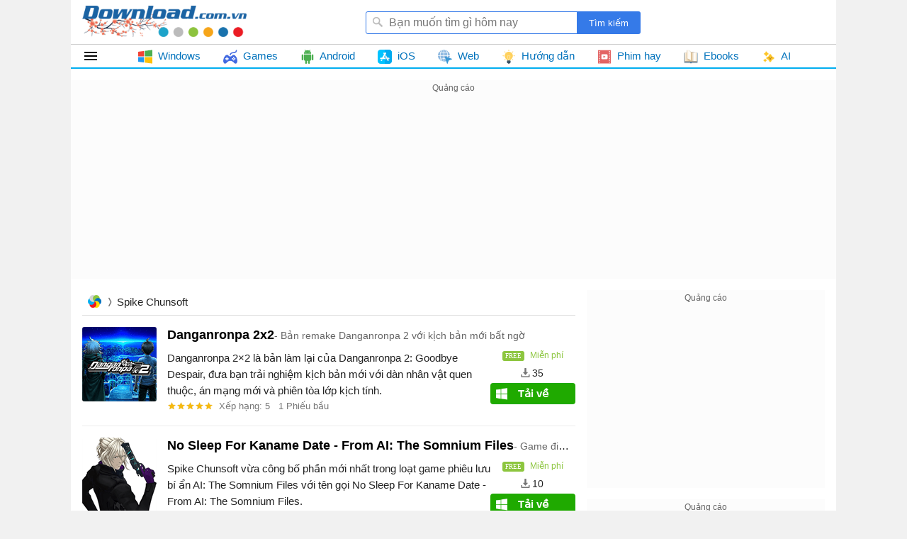

--- FILE ---
content_type: text/html; charset=utf-8
request_url: https://download.com.vn/p/spike+chunsoft
body_size: 16626
content:
<!DOCTYPE html><html lang="vi"><head><meta name="viewport" content="width=device-width, initial-scale=1.0"><meta charset="UTF-8"><meta property="fb:pages" content="162758303743829"><title>spike chunsoft - Tải miễn phí</title><meta name="description" content="spike chunsoft. Danganronpa 2x2 Bản remake Danganronpa 2 với kịch bản mới bất ngờ "><link rel="canonical" href="https://download.com.vn/p/spike+chunsoft"><meta property="og:image" content="https://st.download.com.vn/data/image/2022/01/25/DLcomvn.jpg"><style>html,body,div,span,applet,object,iframe,h1,h2,h3,h4,h5,h6,p,blockquote,pre,a,abbr,acronym,address,big,cite,code,del,dfn,em,img,ins,kbd,q,s,samp,small,strike,strong,sub,sup,tt,var,b,u,i,center,dl,dt,dd,ol,ul,li,fieldset,form,label,legend,table,caption,article,aside,canvas,details,embed,figure,figcaption,footer,header,hgroup,menu,nav,output,ruby,section,summary,time,mark,audio,video{margin:0;padding:0;border:0;font-size:100%;font:inherit}article,aside,details,figcaption,figure,footer,header,hgroup,menu,nav,section{display:block}ol,ul{list-style:none}q{quotes:none}blockquote:before,blockquote:after,q:before,q:after{content:'';content:none}table{border-collapse:collapse;border-spacing:0}table[align='center']{margin-right:auto;margin-left:auto}.clear{clear:both;display:block;overflow:hidden;visibility:hidden;width:0;height:0}.clearfix:after{clear:both;content:' ';display:block;font-size:0;line-height:0;visibility:hidden;width:0;height:0}.clearfix{display:inline-block}* html .clearfix{height:1%}.clearfix{display:block}body{background:#666;color:rgba(0,0,0,.87);margin:0;font-size:15px;font-family:Arial,sans-serif;line-height:23px;min-height:101vh}a,a:visited{color:#0072bc;text-decoration:none}a:hover{color:#f8752b}a[data-popurl]{cursor:pointer}b,strong{font-weight:bold}i,em{font-style:italic}input{border-radius:3px;border:1px solid #ddd;margin:5px 0}select{color:#888;border-radius:3px;border:1px solid #ddd;margin:5px 0}button{padding:5px}div#logo{float:left}#logo a{width:250px;display:block;overflow:hidden;text-indent:-9999px;background:url(/themes/default/images/Logo.svg) center top no-repeat;height:54px;background-position:0 4px}#searchBox{margin-top:12px;float:right;position:relative;margin-right:260px}#searchBox form{height:32px;line-height:32px;vertical-align:top;display:inline-block;overflow:hidden}#searchBox #q{background:url(/themes/default/images/find.png) no-repeat 8px 6px #fff;display:inline-block;vertical-align:top;height:32px;padding-left:32px;padding-right:10px;margin:0;width:299px;border:0;border-radius:3px 0 0 3px;outline:0;border:1px solid #357ae8;box-sizing:border-box;font-size:16px;margin-right:-5px}#searchBox #platforms{margin:0 -4px;border-radius:0;display:inline-block;width:100px;border:0;height:31px;outline:0;background:url(/themes/default/images/SortDown.png) no-repeat right #fff;-webkit-appearance:none;-moz-appearance:none;-webkit-user-select:none;-moz-user-select:none;-ms-user-select:none;user-select:none;-moz-user-focus:none}#searchBox #btnHeaderFind{height:32px;vertical-align:top;text-align:center;background:#357ae8;color:#fff;width:90px;cursor:pointer;display:inline-block;border-radius:0;margin:0;border:0;outline:0;border-radius:0 3px 3px 0;-webkit-appearance:none;-moz-appearance:none}#header .link.tips{position:absolute;top:0;height:30px;right:-148px;cursor:pointer;color:rgba(0,0,0,.87);line-height:30px;border-radius:3px;border:1px solid transparent;padding:0 8px 0 32px;background:url(/themes/default/images/Tip.png) no-repeat 8px center;background-size:18px}#header .link:hover{color:#f8752b;border:1px solid #eee}#tabs{border-bottom:2px solid #02aeef;border-top:1px solid #ccc}.navigation{position:relative;line-height:32px;height:32px;margin:0}#mainNav{margin-bottom:16px;z-index:51;background:#fff;position:relative}.navigation li.home-menu{height:32px;width:79px;min-width:initial;text-indent:99999px;background:url(/themes/Default/images/home-32.png) no-repeat;background-size:24px;background-position:16px}.navigation li{float:left;margin:0;padding:0;white-space:nowrap;position:relative;width:auto;transform:none}.navigation li.item ul{border:1px solid #ccc;background:#fff!important}.navigation li.item.docs,.navigation li.item.linux,.navigation li.item.windowsphone,.navigation li.item.blackberry,.navigation li.item.symbian{display:none}.navigation li a{position:relative;display:block;padding:0 16px;color:#0072bc}.navigation li.home-menu ul{width:190px;height:auto;padding-left:8px;position:relative}.navigation li ul{display:block;list-style:none;position:absolute;padding:0;width:871px;border-top:1px solid #ccc;background:#fff;z-index:999;visibility:hidden;opacity:0;column-width:200px;column-gap:0;column-fill:auto;column-fill:balance;-moz-transition:all .1s ease-in;-o-transition:all .1s ease-in;-webkit-transition:all .1s ease-in;transition:all .1s ease-in}.first.home-menu ul ul{border-left:1px solid #ccc}.navigation li ul li{break-inside:avoid;list-style:none;width:220px;float:none;font-size:1em;font-weight:normal;background:none}.navigation li.home-menu ul li a{padding-top:4px;padding-bottom:4px;z-index:999}.navigation li ul li a{display:block;text-align:left;text-indent:0;padding:4px 0 4px 40px;color:initial;font-weight:normal;position:relative;overflow:hidden;-ms-text-overflow:ellipsis;-o-text-overflow:ellipsis;text-overflow:ellipsis;cursor:pointer}.navigation li.home-menu ul li:nth-child(1) ul{top:-1px}.navigation li.home-menu ul li ul{display:none;z-index:99;visibility:hidden;opacity:0;left:190px;position:absolute;height:440px;width:873px;padding:0 0 0 16px;right:auto;column-width:215px;column-gap:0;column-fill:auto;overflow:hidden}.navigation li.home-menu ul li{padding:0;float:left;display:block;background:none;width:100%}.navigation li.home-menu ul li.windowsphone{display:none}.navigation li.home-menu ul li ul li a{font-weight:normal}.navigation li.home-menu ul li ul li{width:initial;float:none}.navigation li ul li a img{height:24px;width:24px;position:absolute;top:8px;left:8px;-moz-filter:none;-ms-filter:none;-webkit-filter:none;filter:none}.navigation li a img{height:20px;width:20px;margin-right:4px;vertical-align:middle}.navigation>li ul a img{display:block}.navigation li:hover ul{visibility:visible;opacity:1}.navigation li.home-menu ul li:hover ul{display:block;visibility:visible;opacity:1}.navigation li.home-menu ul li:nth-child(1) ul{top:-1px}.navigation li.home-menu ul li:nth-child(2) ul{top:-41px}.navigation li.home-menu ul li:nth-child(3) ul{top:-81px}.navigation li.home-menu ul li:nth-child(4) ul{top:-121px}.navigation li.home-menu ul li:nth-child(5) ul{top:-161px}.navigation li.home-menu ul li:nth-child(6) ul{top:-201px}.navigation li.home-menu ul li:nth-child(7) ul{top:-241px}.navigation li.home-menu ul li:nth-child(8) ul{top:-281px}.navigation li.home-menu ul li:nth-child(9) ul{top:-321px}.navigation li.home-menu ul li:nth-child(10) ul{top:-361px}.navigation li.home-menu ul li:nth-child(11) ul{top:-401px}.navigation li.huong-dan ul{width:440px;right:0}.navigation li.phim ul,.navigation li.docs ul,.navigation li.games ul{width:479px;left:-154px}.navigation li.ebook ul{width:479px;left:-386px}.navigation li.games ul,.navigation li.huong-dan ul{width:220px;left:0}.navigation li.ios ul,.navigation li.android ul{left:-226px}.navigation li.android ul{left:-109px}.navigation li.web ul{width:669px;left:-112px}.navigation li.tai-lieu-nghien-cuu ul{left:-657px}.navigation li a:hover,.navigation li.home-menu ul li ul:hover{color:#f8752b}#container{width:1080px;margin:0 auto;background:#fff;overflow:hidden}#adpageexpanding{margin-top:8px;height:280px}.adbox{overflow:hidden;text-align:center;margin-bottom:16px;background:#f8f8f869}.adbox.in-article{border:1px solid #eee;margin:16px auto}.adbox iframe{max-width:100%}#page{padding-right:368px;position:relative;margin-bottom:8px;padding-left:16px;overflow:hidden}.post.one #page{padding-right:16px}.tip.post #page{padding-left:0;margin:0 16px 8px 16px}#page #maincontent{vertical-align:top;width:696px;overflow:hidden}.one #page #maincontent{width:initial}#header{padding:4px 16px;position:relative;z-index:51;background:#fff}#page #rightsidebar{width:336px;position:absolute;top:0;right:16px}#leftsidebar{width:192px;top:0;position:absolute}.phim #adpostsecond{margin:0 16px 0 0!important}.topdownloads{overflow:hidden;margin-bottom:16px;border-radius:3px}.topdownloads .listbox-view{border:1px solid #02aeef}#page.twocolumn #rightsidebar{width:336px;position:absolute;top:0;right:16px}#page.twocolumn #maincontent{vertical-align:top;width:696px;overflow:hidden}#page.twocolumn.leftside #rightsidebar{vertical-align:top;width:336px;float:left;overflow:hidden}#page.twocolumn.rightside #rightsidebar{vertical-align:top;width:336px;float:right;overflow:hidden}#page.twocolumn.rightside #maincontent{float:left;width:630px}.hide{display:none!important}.box-items{margin:0 -8px}.box-view.taxonomy{margin:0 8px}#mac{display:none}.ui-menu{background:#fff;border:1px solid #ccc;border-top:0;box-shadow:0 2px 10px #888;padding-bottom:8px;border-radius:2px;border-top-color:#d9d9d9}.titleSearch{display:table-cell;width:100%;vertical-align:middle;padding-left:8px}.titleSearch b{font-size:13px;font-weight:normal;color:rgba(0,0,0,.54)}.viewSearch{white-space:nowrap;vertical-align:sub}.ui-menu .ui-menu-item-wrapper{width:100%;display:table;vertical-align:middle}.imgSearch{vertical-align:middle;display:table-cell}.imgSearch img{width:32px;height:32px;max-width:32px!important;vertical-align:middle}.ui-menu .ui-menu-item{border-bottom:1px solid #eee;padding:8px;display:block}.ui-menu .ui-menu-item:last-child{border-bottom:0}.ui-menu-item .titleSearch:hover{color:#f8752b}.ui-menu .ui-state-focus,.ui-menu .ui-state-active{margin:0}.ui-autocomplete{max-width:387px!important;z-index:51;position:absolute!important;-webkit-overflow-scrolling:touch;max-height:400px!important;overflow:auto!important}.post .ui-autocomplete{z-index:9999}.ui-autocomplete:hover::-webkit-scrollbar-thumb{background:#ddd}.ui-autocomplete::-webkit-scrollbar{width:5px;border-radius:5px}.ui-autocomplete::-webkit-scrollbar-thumb{border-radius:1px;background:none;border-radius:5px}#scrolltop{position:fixed;bottom:32px;right:10px;z-index:9999;display:none;height:32px;width:32px;background:url(/themes/default/images/scrolltop.png) no-repeat center;background-size:32px;cursor:pointer}#scrolltop:hover{opacity:.87}.overlay{width:100%;height:100%;background:rgba(0,0,0,.54);position:fixed;left:0;visibility:hidden;top:0;right:0;bottom:0;content:' ';z-index:50}.overlay.show{visibility:visible;transition:.1s .2s}.adbox:before{content:'Quảng cáo';display:block;font-size:12px;color:#666}.ui-helper-hidden-accessible{border:0;clip:rect(0 0 0 0);height:1px;margin:-1px;overflow:hidden;padding:0;position:absolute;width:1px}#footer{margin:16px 8px 0 8px;background-repeat:no-repeat}#footer #bottomnav{border-top:3px solid #1a86ca;line-height:2em;text-align:right}#footer #copyright{color:#666;padding:0 5px}#footer #bottomnav a:after,#footer #bottomlink a:after{content:' |';color:#999}#footer #copyright a{color:#666}#footer #bottomnav a:last-child:after,#footer #bottomlink a:last-child:after{content:''}#publisherProfile{border:4px solid #ed1c24;border-radius:8px 8px;margin-bottom:10px;padding:10px}.pswp{display:none}#publisherProfile #profileIcon{float:left;padding-right:10px;max-height:30px}#publisherProfile .listbox{font-size:14px;line-height:26px}#liCompany{padding-bottom:10px}#publisherProfile .listbox #liCompany b{display:none!important}#publisherProfile .listbox #liCompany #lCompany{font-size:18px;font-weight:bold;line-height:30px;color:#ec9b1c;margin-bottom:10px}.detail-content{padding:0;margin-bottom:16px}#publisherProfile #liDescription p{padding:8px 0}.options{display:inline-block;width:100%;line-height:33px;color:#fff;border-radius:3px;background:#02aeef}.options span{padding-left:10px}.options a{display:inline-block;width:180px;text-align:center;color:#fff;position:relative}.options a.selected:after{position:absolute;content:"";width:0;height:0;top:25px;right:80px;border-width:0 10px 8px 10px;border-style:solid;border-color:transparent transparent #fff transparent}.summary-info{display:block;text-align:center}.pagination{display:block;margin-bottom:10px;text-align:center;list-style:none;font-family:Verdana}.pagination li{display:inline-block}.pagination li a{display:block;color:inherit;position:relative}.pagination li a::before{content:"❭❭";font-family:"Comic Sans MS";vertical-align:top;color:rgba(0,0,0,.87);font-size:11px;position:absolute;right:-10px;top:0}.pagination li a:hover{color:#f8752b}.pagination li a:hover:before{color:#f8752b}.download-info{position:relative}.download-button:before{background:url(/themes/default/images/icons_os.png) no-repeat center;width:30px;height:30px;position:absolute;left:0;background-size:20px;float:left;background-position:6px 26px;content:"";filter:brightness(0) invert(1)}.download-button.windows:before{background-position:6px -145px}.download-button.mac:before{background-position:6px -26px}.download-button.android:before{background-position:6px -89px}.download-button.ios:before{background-position:6px -116px}.download-button.web:before{background-position:6px -235px;filter:inherit}.download-button.docs:before{background-position:6px -321px;filter:inherit}.textview{font-size:16px;line-height:24px;color:rgba(0,0,0,.87)}.textview img{max-width:100%!important;height:auto;border-style:solid;border-color:#ccc}.textview .toc{margin-left:0;display:block;background:#fdfdfd;padding:8px;position:relative;border:1px solid #eee;margin-bottom:8px}.textview .toc ul{margin:0}.textview .toc li{list-style-position:outside;margin-left:20px;vertical-align:bottom}.textview ol{list-style-type:decimal;padding-left:30px}.textview ul{list-style:disc;margin-left:32px}.textview .link-button{display:inline-block;padding:4px 16px;text-align:center;border-radius:3px;margin:4px 8px;background:#008000;color:#fff}.textview .link-button:hover{background:#00f}.textview h2{font-size:21px;line-height:38px;font-weight:bold;margin:8px 0;color:#3f51b5}.textview iframe{max-width:100%}.textview table{overflow:auto;margin-bottom:16px}.textview h3{color:#444;font-size:1.1em;font-weight:bold;padding:8px 0}.textview .overview-title{font-size:1.5em;margin-bottom:5px}.textview h4{font-weight:bold;padding:5px 0 8px 18px;color:#222}.textview h4:before{content:"";position:absolute;width:0;height:0;margin:5px 0 0 0;left:8px;border-color:transparent transparent transparent #666;border-width:4px 0 4px 6px;border-style:solid}.windows .textview blockquote{border-color:#02aeef}.mac .textview blockquote{border-color:#bbb}.android .textview blockquote{border-color:#8dc63f}.ios .textview blockquote{border-color:#8dc63f}.windowsphone .textview blockquote{border-color:#8dc63f}.blackberry .textview blockquote{border-color:#8dc63f}.symbian .textview blockquote{border-color:#8dc63f}.web .textview blockquote{border-color:#0072bc}.docs .textview blockquote{border-color:#faa61a}.textview blockquote li{padding:0}.textview .blockbox{overflow-x:auto}.textview .title{text-transform:uppercase;line-height:32px;font-size:1.5em;color:#666;padding:0 0 0 40px;font-weight:normal;background:url(/themes/default/images/information.png) left center no-repeat;margin:8px 0 0 0}.textview li{padding:0 0 6px 0;line-height:1.625em}.textview blockquote,.textview .tips{margin:0 0 8px 0;padding:8px 12px 2px;quotes:none;color:#0072bc;border-color:#02aeef;border-style:solid;border-width:1px 1px 1px 8px;background:#f6f6f6}.textview .slider{clear:both;max-height:325px;height:inherit}.textview .slider figure img{height:100%!important;width:auto;padding-right:5px;max-width:inherit!important;box-shadow:inherit;border-radius:0;border-color:inherit;margin:0;border-style:none;max-width:inherit}.hide{display:none!important}.textview .slider{height:auto;display:block;padding-top:52%;width:100%;margin-bottom:8px;position:relative}.textview .slider .slider-wrapper{width:auto;display:flex;position:absolute;bottom:0;right:0;left:0;flex-wrap:nowrap;height:100%;flex-direction:row;overflow-x:auto;overflow-y:hidden;-webkit-overflow-scrolling:touch}.slider-wrapper::-webkit-scrollbar{height:2px}.slider-wrapper::-webkit-scrollbar-track{-webkit-box-shadow:none}.slider-wrapper::-webkit-scrollbar-thumb{border-radius:3px;background:#c1c1c1}.textview .slider figure{height:100%;display:contents}.textview .slider figure:last-child img{padding-right:0}.textview .gallery img{width:100%;height:auto;display:block}.textview .gallery{margin-bottom:8px}.textview figure{text-align:center;margin-bottom:16px}.textview .gallery-wrapper.one-colums figure{width:100%}.textview .gallery-wrapper figure{width:31.5%}.textview .gallery-wrapper.two-colums figure{width:48.3%}.textview .gallery-wrapper.four-colums figure{width:23.3%}.textview .gallery-wrapper.five-colums figure{width:18.3%}.textview .gallery div{display:flex;flex-wrap:wrap;justify-content:space-around}.textview .gallery figure{margin:.8%}.textview figcaption{text-align:center;font-style:italic;font-size:15px}.textview .slider:hover .next-slider:before,.textview .slider:hover .back-slider:before{visibility:visible}.textview .slider .next-slider{display:block;position:absolute;top:0;width:40px;right:0;cursor:pointer;height:100%}.textview .slider .back-slider{position:absolute;top:0;cursor:pointer;left:0;width:32px;display:block;width:40px;max-height:100%;height:100%}.textview .slider .next-slider:before{content:'▶';position:absolute;font-size:14px;top:16px;bottom:16px;margin:auto 0;visibility:hidden;box-shadow:0 2px 3px rgba(0,0,0,.25);text-indent:4px;background:#f7f7f7;color:#6f6767;border-radius:50%;display:block;line-height:32px;width:32px;text-align:center;height:32px}.textview .slider .back-slider:before{content:'◀';visibility:hidden;position:absolute;font-size:14px;top:16px;bottom:16px;margin:auto 0;box-shadow:0 2px 3px rgba(0,0,0,.25);left:8px;background:#f7f7f7;color:#6f6767;border-radius:50%;display:block;line-height:32px;width:32px;text-align:center;height:32px}.detail-content .contentedit{position:relative;margin:8px 0 8px 0;padding:8px;border:1px solid #faa61a}.editdocs{background:#ddd url(/themes/default/images/edit-property.png) 8px no-repeat;background-size:24px;padding:4px 5px;display:block;max-width:150px;margin:8px;border:1px solid #ccc;border-radius:3px;cursor:pointer;text-indent:32px;font-size:10pt;font-weight:bold;position:absolute;top:0;right:0;z-index:9}.textview .table-striped td,.textview .table-striped th{border:1px solid #ced6e2}.textview .table-striped tr:nth-child(even){background:#e8f0fe}.textview .table-striped thead tr{background:#5b95f9}br.pagebreak{page-break-after:always}.viewmore-li{display:block;width:100%;text-align:left;height:30px;text-indent:10px;cursor:pointer;position:relative}.viewmore-li span{line-height:30px;position:relative}.viewmore-li span:before{content:'';width:0;right:0;position:absolute;top:8px;right:-24px;border-top:6px solid #666;border-left:6px solid transparent;border-right:6px solid transparent;display:inline-block;vertical-align:middle;margin:-2px 0 0 5px}.viewmore-li span::after{height:30px;margin-top:-70px;content:"";background:linear-gradient(to bottom,rgba(253,253,253,.5) 30%,rgba(253,253,253,.5) 35%,rgba(253,253,253,.5) 30%,rgba(253,253,253,.5) 35%);display:block}.textview-two .two{display:inline-block;vertical-align:top;width:47%;padding:8px}.textview-three .three{display:inline-block;vertical-align:top;width:30.33%;padding:8px}.textview .textview-two p,.textview .textview-three p,.textview-thirty .thirty p,.textview-seven .seven p{padding-bottom:8px}.textview-thirty .thirty{display:inline-block;vertical-align:middle;width:30.5%;padding:8px 4px 0 4px}.textview-thirty .thirty.right{display:inline-block;vertical-align:middle;width:66%;padding:8px 4px 0 4px}.textview-seven .seven{display:inline-block;vertical-align:middle;width:66%;padding:8px 4px 0 4px}.textview-seven .seven.right{display:inline-block;vertical-align:middle;width:30.5%;padding:8px 4px 0 4px}.textview .thirty ul,.textview .seven ul{margin-left:16px}.textview-three,.textview-two.compare{background:#f6f6f6;border-radius:3px;border:1px solid #eee}.textview-two{display:block;margin-bottom:8px}.textview-two .two{display:inline-block;vertical-align:top;width:calc(100% - 53%);padding:8px}.textview .two .two-title{padding:0;font-weight:bold;box-shadow:#4caf50 0 -2px 0 inset;margin:0 0 8px 0;color:#4caf50;width:100%;display:inline}.textview .prettyprint{border-radius:5px;border:1px solid #ddd!important}.textview .two.right .two-title{color:#ffc107;box-shadow:#ffc107 0 -2px 0 inset;padding-bottom:3px}code{padding:2px 8px;margin:0 2px;border-radius:5px;background:#fafafa;border:1px solid #aaa}pre code{padding:0;margin:0;border:0}pre{max-width:100%;max-height:600px;display:block;overflow:auto;padding:8px;font-size:14px;margin-bottom:16px;border:1px solid #eee;-webkit-overflow-scrolling:touch}.codebar{position:relative}.codebar .btn-copy{position:absolute;right:0;top:0;background:rgba(238,238,238,.87);border:1px solid #eee;cursor:pointer;color:#808080;padding:0 8px;line-height:24px;font-size:14px}.codebar .btn-copy:before{content:'copy'}.codebar .btn-copied:before{content:'Đã sao chép'}.textview audio{height:32px;vertical-align:middle}.textview-row p{padding-bottom:8px}.textview-row{display:flex;flex-flow:row wrap;justify-content:center}.textview-row>div{vertical-align:top;border-radius:2px;width:20%;min-height:55px}.textview-row .col-two{width:45%;vertical-align:top;margin:0 5px;padding:10px}.textview-row .col-three{width:28%;vertical-align:top;margin:0 5px;padding:10px}.textview-row .col-four{width:20%;vertical-align:top;margin:0 5px;padding:10px}.textview-row .col-five{width:15%;vertical-align:top;margin:0 5px;padding:10px}.textview-row .col-six{width:11%;vertical-align:top;margin:0 5px;padding:10px}#detailview .tags{font-weight:bold;padding:0;margin:8px 0 8px 0}#detailview .tags a{font-weight:normal;padding:0 10px 0 0}#detailview .tags a:after{content:', '}.tags a:after{content:",";color:#333}.tags a:last-child:after{content:".";color:#333}.subtabs{height:33px;margin:8px 0 16px 0;border-radius:3px}.subtabs,.options{background:#02aeef}.subtabs ul{list-style:none}.subtabs ul li{text-align:center;width:30%;padding:0;float:left;height:32px;line-height:32px}.subtabs a{color:#fff}.list-view{margin:16px 0}.list-view .list-item-title img{max-height:32px;border-radius:3px;vertical-align:middle}.list-view a.title{font-size:16px;font-weight:bold;margin:20px 0 16px}.list-view .title i{color:#666;font-size:14px;font-style:normal;font-weight:normal}.list-view .title i:before{content:"- "}.homepage .list-item-info{width:320px}.list-view .list-item-info{display:block}.list-view .list-item-info .item-image{padding-right:16px;background:url(/themes/default/images/no-image.png) center no-repeat;min-height:111px;min-width:105px;position:absolute;top:0;left:0}.list-view .list-item-info .version-info .item-info{font-weight:bold}.list-view .list-item-plus .license-info .free{color:#8dc63f;font-size:12px}.list-view .list-item-info img{min-height:80px;max-width:105px;border-radius:3px}.list-view .specs-info b{font-weight:bold;color:initial;font-size:18px}.list-view .specs-info h3{font-weight:bold;color:initial;font-size:18px;display:inline-block}.list-view .version-info .item-platform{display:none}.list-view .publisher-info{display:block;margin-bottom:8px;white-space:nowrap;overflow:hidden;min-width:575px;text-overflow:ellipsis}.list-view .rating-info span.votes{margin-right:8px}.list-view .list-item-plus{width:120px;position:absolute;right:0;top:20%;display:block;margin:0 0 16px 16px;text-align:center}.list-view .list-item-plus .author-info span{white-space:nowrap;text-overflow:ellipsis;display:block;overflow:hidden}.list-view .list-item-plus .rating-info .item-label,.list-view .list-item-plus .license-info .item-label{display:none}.list-view .list-item-plus .rating-info .rating-icon{font-size:12px;padding-bottom:5px;margin:auto;display:block;width:80px}.search .average-rating-stars,.publisherpage .average-rating-stars{background:url(/themes/default/images/stars-off.svg);background-size:13px;display:inline-block;width:65px;vertical-align:middle;height:14px;margin-right:4px}.search .average-rating-stars.average-rating-stars-3:before,.publisherpage .average-rating-stars.average-rating-stars-3:before{content:" ";background:url(/themes/default/images/stars-on.svg);background-size:13px;display:inline-block;width:39px;height:13px;float:left}.search .average-rating-stars.average-rating-stars-1:before,.publisherpage .average-rating-stars.average-rating-stars-1:before{content:" ";background:url(/themes/default/images/stars-on.svg);background-size:13px;display:inline-block;width:13px;height:13px;float:left}.search .average-rating-stars.average-rating-stars-2:before,.publisherpage .average-rating-stars.average-rating-stars-2:before{content:" ";background:url(/themes/default/images/stars-on.svg);background-size:13px;display:inline-block;width:26px;height:13px;float:left}.search .average-rating-stars.average-rating-stars-4:before,.publisherpage .average-rating-stars.average-rating-stars-4:before{content:" ";background:url(/themes/default/images/stars-on.svg);background-size:13px;display:inline-block;width:52px;height:13px;float:left}.search .average-rating-stars.average-rating-stars-5:before,.publisherpage .average-rating-stars.average-rating-stars-5:before{content:" ";background:url(/themes/default/images/stars-on.svg);background-size:13px;display:inline-block;width:65px;height:13px;float:left}.list-view .list-item-plus .rating-info .votes{color:#bbb}.list-view .list-item-plus .rating-info .votes:before{content:"("}.list-view .list-item-plus .rating-info .votes:after{content:" đánh giá)"}.list-view .list-item-plus .rating-info .item-label,.list-view .list-item-plus .license-info .item-label{display:none}.list-view .list-item-plus .license-info .purchase{color:#ed1c24;font-size:12px}.list-view .list-item-plus .license-info .purchase:before{content:"Purchase";background:#ed1c24}.list-view .list-item-plus .license-info .purchase{color:#ed1c24;font-size:12px}.list-view .list-item-plus .license-info .trial:before{content:"Trial";background:#0072bc}.list-view .list-item-plus .license-info .trial{color:#0072bc;font-size:12px}.list-view .list-item-plus .license-info .free:before{content:"Free";background:#8dc63f}.list-view .list-item-plus .license-info span:before{color:#fff;padding:2px 4px;border-radius:3px;text-transform:uppercase;font-size:9px;margin:0 8px 0 0;font-family:Tahoma}.list-view .list-item-plus .download-info a,.list-view .list-item-plus .download-info a:visited{margin:0 auto;font-weight:bold;text-align:center;display:block;line-height:30px;border-radius:4px;color:#fff;background:#1faa00}.subtabs li.selected a:after{position:absolute;content:"";width:0;height:0;top:26px;left:44%;border-color:transparent transparent #fff transparent;border-width:0 16px 7px 16px;border-style:solid}.list-view .list-item-info .publisher-info a,.list-view .list-item-info .requirements-info .item-label,.list-view .list-item-info .filesize-info .item-label{font-weight:bold}.list-view .list-item-plus .downloads-info .item-info{font-size:14px}.list-view .list-item-plus .downloads-info .item-label{display:none}.list-view .list-item{position:relative;padding-left:120px;padding-right:120px;margin-bottom:16px;display:block;min-height:105px;border-bottom:1px solid #eee;padding-bottom:16px}.list-view .publisher-info:hover b,.list-view .publisher-info:hover i{color:#f8752b}.list-view .list-item.typepost{padding-right:0}.list-view .brief-info{display:block;max-height:68px;overflow:hidden}.search .item-info,.publisherpage .item-info{position:relative;display:inline;text-align:center}.downloads-info{text-indent:13px;margin-bottom:2px}.search .downloads-info .item-info:before,.publisherpage .downloads-info .item-info:before{content:"";background:url(/themes/default/images/download.svg) no-repeat;background-size:13px;width:13px;height:13px;position:absolute;top:1px;left:-16px;display:block}.search .downloads-info .item-info.phim:before,.publisherpage .downloads-info .item-info.phim:before{background:url(/themes/default/images/view.svg) no-repeat;background-size:14px;width:14px;height:14px}.search .rating-info,.publisherpage .rating-info{font-size:13px;color:rgba(0,0,0,.54)}a.viewmore{text-align:right;display:block;color:initial;position:relative;padding-right:18px;margin-bottom:8px}a.viewmore:before{content:"❭❭";font-family:Comic Sans MS;vertical-align:top;color:rgba(0,0,0,.87);font-size:11px;position:absolute;right:8px;top:0}a.viewmore:hover{color:#f8752b}a.viewmore:hover:before{color:#f8752b}.list-view .list-item:last-child{border-bottom:0}.subtabs li{color:#fff;position:relative}.list-view .list-item-plus .download-info a:hover{opacity:.9}.breview-box{background:#fff;overflow:hidden;color:#333;padding:0;text-align:left;width:112px;font-family:Arial,Tahoma;margin:0 auto;position:relative}.adx-domain,.adx-domain a{color:#666;padding-left:1px!important;text-decoration:none;clear:both}.adx-title{overflow:hidden;padding-bottom:1px;font-size:14px;line-height:20px;height:40px;letter-spacing:0;margin:0}.adx-title a{-webkit-animation:.05s linear force_redraw;-webkit-line-clamp:2;white-space:nowrap;display:-webkit-box;overflow:hidden;-webkit-box-orient:vertical;white-space:normal;text-decoration:none;line-height:20px;color:#1a0dab;overflow:hidden;text-overflow:ellipsis}.adx-title a:hover{color:#da251c}.adx-body{clear:both;padding:3px;border:solid 1px rgba(0,0,0,0)}.margin-top10{margin-top:10px}.width-300{width:278px}.with-160{width:158px}.TextLinkEditor{background-color:#f1f1f1;display:block;border:solid 1px #ccc;margin:5px;padding:10px}.adx-image{display:block;text-align:center;vertical-align:middle;height:110px;box-sizing:border-box;padding:0}.adx-image a{display:block}.adx-image img{max-width:100%;max-height:100%;border:0;vertical-align:middle;border-radius:5px}.adx-sale-price{display:block;overflow:hidden;text-overflow:ellipsis;white-space:nowrap;font-weight:bold;font-size:14px;line-height:20px;height:20px;color:#222;letter-spacing:.2px;margin:0}.adx-sep-h{height:1px!important;line-height:1px;border-top:solid 1px #e5e5e5}.adx-row{margin-bottom:10px}.anchor-ad.mobile{position:fixed;width:100%;left:0;bottom:0;background:#f6f6f6;box-shadow:2px -1px 5px rgba(200,200,200,.7)}.mobile .adx-image img{width:60px;border:0;position:absolute;top:10px;left:10px;padding:3px;background-color:#fff;-moz-box-sizing:border-box;-webkit-box-sizing:border-box;box-sizing:border-box;border-radius:3px}.mobile .adx-zone{background:#f6f6f6}.mobile .adx-zone .adx-row{display:none}.mobile .adx-zone .adx-row:first-child{display:block}.mobile .adx-zone .adx-sep-h{display:none}.mobile .breview-box{background:none;overflow:hidden;padding-top:10px;position:relative;padding-left:80px;font-family:Tahoma,Arial}.mobile .adx-item.adx-domain{display:none}.adx-text{display:block}.adx-text .adx-text-title{display:none}.adx-text .adx-text-value{display:inline-block}.adx-text .adx-text-value.strock{color:#999}.adx-text .adx-text-value.highlight{color:#f00}.adx-text .adx-text-value.highlight2{color:#3c763d}.adx-domain a.lnk-domain{color:#006621;margin-top:2px;margin-bottom:-1px;overflow:hidden;padding-bottom:1px;white-space:nowrap;font-size:14px;line-height:20px;height:20px;letter-spacing:0}.adx-domain a.lnk-catalog{color:#3c763d}.meta-ads .adx-cell{display:inline-block;vertical-align:top;box-sizing:border-box;padding:5px 0}.meta-ads.qc-ngang{border-radius:3px;padding:0 1px 1px 1px;background:#da251c;border:1px solid #da251c!important}.meta-ads.qc-ngang:before{content:attr(data-title);padding:5px 10px;background-size:100px;line-height:24px;color:#fff;font-weight:BOLD;font-size:18px;display:inherit}.meta-ads.qc-ngang .adx-row{margin-bottom:0}.meta-ads.qc-ngang .adx-item.adx-domain{display:none}.meta-ads.qc-ngang .adx-zone.adx-horizontal{background:#fff}.adx-item.adx-content{padding:5px 5px 0 5px}.breadcrumbs{padding:5px;border-bottom:1px solid #ddd;margin-bottom:12px;white-space:nowrap}.taxonomypage .breadcrumbs{margin-bottom:16px;padding-left:0}.breadcrumbs span{color:initial;display:inline-block}.breadcrumbs a{color:rgba(0,0,0,.87)}.breadcrumbs a:hover{color:#f8752b}.breadcrumbs a.home-icon{background:url(/themes/default/images/ICO.png) 3px 0 no-repeat;width:24px;text-indent:-3000px;overflow:hidden;display:inline-block;vertical-align:middle}.breadcrumbs span:after{content:"❭";font-family:Comic Sans MS;padding:0 5px;vertical-align:top;color:rgba(0,0,0,.54);font-size:12px}.breadcrumbs span:last-child:after{display:none}.breadcrumbs h1{display:inline;color:rgba(0,0,0,.87);text-transform:capitalize}.pagination li a.loading,.subtabs a.load{border:0;padding:0;border-radius:3px;vertical-align:text-bottom;display:inline-block}.options a.load{border:0;display:inline-block}.pagination{position:relative}.pagination .loading,.subtabs .loading{text-indent:-999px;display:block;height:8px;border:0;padding:0}.loading{height:6px;width:75px;background-color:#d8d7d7;position:relative}.loading:before{content:'';height:8px;border-radius:3px;width:40px;position:absolute;left:0;margin:0 auto;right:0;background-color:#039be5;-webkit-animation:single9anim .87s infinite ease-in-out;animation:single9anim .87s infinite ease-in-out}.load:after{content:'';height:5px;border-radius:3px;width:20%;position:absolute;left:0;margin:0 auto;right:0;background-color:#fff;-webkit-animation:single9anim .87s infinite ease-in-out;animation:single9anim .87s infinite ease-in-out}.options .load:after{content:'';height:3px;border-radius:3px;width:40%;position:absolute;left:0;bottom:-3px;margin:0 auto;right:0;background-color:#039be5;-webkit-animation:single9anim .87s infinite ease-in-out;animation:single9anim .87s infinite ease-in-out}.load:after{bottom:0}@-webkit-keyframes single9anim{0%,100%{-webkit-transform:translateX(-24px);transform:translateX(-24px)}50%{-webkit-transform:translateX(24px);transform:translateX(24px)}}@keyframes single9anim{0%,100%{-webkit-transform:translateX(-24px);transform:translateX(-24px)}50%{-webkit-transform:translateX(24px);transform:translateX(24px)}}#logo a{background:url(/themes/default/images/DLcomvn-Tet-2.png) center top no-repeat;background-size:auto 44px;background-position:0 4px}body{background:#f1f1f1}</style><script>window.dataLayer=window.dataLayer||[]</script><script>(function(n,t,i,r,u){n[r]=n[r]||[];n[r].push({"gtm.start":(new Date).getTime(),event:"gtm.js"});var e=t.getElementsByTagName(i)[0],f=t.createElement(i),o=r!="dataLayer"?"&l="+r:"";f.async=!0;f.src="https://www.googletagmanager.com/gtm.js?id="+u+o;e.parentNode.insertBefore(f,e)})(window,document,"script","dataLayer","GTM-MR6J4KL")</script></head><body data-platform=""><div id="container"><div id="header" class="clearfix"><div id="logo"><a href="/" title="Download.com.vn - Phần mềm, game miễn phí cho Windows, Mac, iOS, Android">Download.com.vn - Phần mềm, game miễn phí cho Windows, Mac, iOS, Android</a></div><div id="searchBox"><form action="/s" method="post"><input type="text" name='q' id="q" placeholder="Bạn muốn tìm gì hôm nay" x-webkit-speech> <input id="btnHeaderFind" type="submit" value="Tìm kiếm"></form></div></div><div id="mainNav" class="clearfix"><div id="tabs"><ul class="navigation clearfix"><li class="first home-menu"><a href="/">Tất cả</a></li><li id="windows" class="item windows"><a href="https://download.com.vn/windows"> <img src="https://st.download.com.vn/data/image/2020/10/02/windows.svg" alt="🖼"> <span>Windows</span> </a></li><li id="games" class="item games"><a href="https://download.com.vn/download-game-tro-choi"> <img src="https://st.download.com.vn/data/image/Icon/2015/joystick.png" alt="🖼"> <span>Games</span> </a></li><li id="mac" class="item mac"><a href="https://download.com.vn/mac"> <img src="https://st.download.com.vn/data/image/Icon/2015/mac-os.png" alt="🖼"> <span>Mac</span> </a></li><li id="android" class="item android"><a href="https://download.com.vn/android"> <img src="https://st.download.com.vn/data/image/2020/10/02/android.svg" alt="🖼"> <span>Android</span> </a></li><li id="ios" class="item ios"><a href="https://download.com.vn/ios"> <img src="https://st.download.com.vn/data/image/2021/09/18/app-store.svg" alt="🖼"> <span>iOS</span> </a></li><li id="windowsphone" class="item windowsphone"><a href="https://download.com.vn/windowsphone"> <img src="https://st.download.com.vn/data/image/Icon/2015/windows-phone.png" alt="🖼"> <span>Windows Phone</span> </a></li><li id="web" class="item web"><a href="https://download.com.vn/web"> <img src="https://st.download.com.vn/data/image/2021/09/17/online.svg" alt="🖼"> <span>Web</span> </a></li><li id="Tip" class="item huong-dan"><a href="//download.com.vn/choi-game"> <img src="https://st.download.com.vn/data/image/2020/05/27/idea.svg" alt="🖼"> <span>Hướng dẫn</span> </a></li><li id="linux" class="item linux"><a href="https://download.com.vn/linux"> <img src="https://st.download.com.vn/data/image/Icon/2015/Linux.png" alt="🖼"> <span>Linux</span> </a></li><li id="blackberry" class="item blackberry"><a href="https://download.com.vn/blackberry"> <img src="https://st.download.com.vn/data/image/Icon/2015/Blackberry.png" alt="🖼"> <span>BlackBerry</span> </a></li><li class="item phim"><a href="//download.com.vn/phim"> <img src="https://st.download.com.vn/data/image/2020/10/02/entertainment.svg" alt="🖼"> <span>Phim hay</span> </a></li><li class="item ebook"><a href="https://download.com.vn/ebook"> <img src="https://st.download.com.vn/Data/image/Icon/ebook.png" alt="🖼"> <span>Ebooks</span> </a></li></ul></div></div><div id="adpageexpanding" class="adbox adsense"><ins class="adsbygoogle" style="display:block" data-ad-client="ca-pub-9275417305531302" data-ad-slot="3067265680" data-ad-format="auto"></ins><script>(adsbygoogle=window.adsbygoogle||[]).push({})</script></div><div id="page" class="publisherpage twocolumn clearfix" data-itemid=""><div id="maincontent" class="clearfix"><div class="breadcrumbs"><span><a href="/" class="home-icon">Trang chủ</a></span><h1>spike chunsoft</h1></div><div class="tab-item active" id="tab-new"><div class="list-view"><div class="list-item clearfix"><div class="list-item-info"><a class="item-image" href="/danganronpa-2x2-197037"> <img src="https://st.download.com.vn/data/image/2025/09/13/Danganronpa-2x2-200-size-105x105-znd.png" alt="🖼️"> </a><ul class="specs-info"><li class="publisher-info"><a class="title" href="/danganronpa-2x2-197037"><h3>Danganronpa 2x2</h3><i>Bản remake Danganronpa 2 với kịch bản mới bất ngờ</i> </a></li><li class="brief-info">Danganronpa 2&#215;2 l&#224; bản l&#224;m lại của Danganronpa 2: Goodbye Despair, đưa bạn trải nghiệm kịch bản mới với d&#224;n nh&#226;n vật quen thuộc, &#225;n mạng mới v&#224; phi&#234;n t&#242;a lớp kịch t&#237;nh.</li><li class="rating-info"><a class="rating-icon"> <span class="average-rating-stars average-rating-stars-5"></span> </a> <span class="votes">Xếp hạng: 5 </span> <span class="votes">1 Phiếu bầu</span></li></ul></div><div class="list-item-plus"><ul class="specs-info"><li class="license-info"><span class="item-label">Sử dụng:</span> <span class="item-info"> <span class="free">Miễn phí</span> </span></li><li class="downloads-info"><span class="item-info windows">35</span></li><li class="download-info"><a href="/danganronpa-2x2-197037" class="download-button windows"> <span>Tải về</span> </a></li></ul></div></div><div class="list-item clearfix"><div class="list-item-info"><a class="item-image" href="/no-sleep-for-kaname-date-from-ai-the-somnium-files-191636"> <img src="https://st.download.com.vn/data/image/2025/03/28/No-Sleep-For-Kaname-Date-Spike-200-size-105x105-znd.png" alt="🖼️"> </a><ul class="specs-info"><li class="publisher-info"><a class="title" href="/no-sleep-for-kaname-date-from-ai-the-somnium-files-191636"><h3>No Sleep For Kaname Date - From AI: The Somnium Files</h3><i>Game điều tra b&#237; ẩn Tr&#242; chơi trốn tho&#225;t</i> </a></li><li class="brief-info">Spike Chunsoft vừa c&#244;ng bố phần mới nhất trong loạt game phi&#234;u lưu b&#237; ẩn AI: The Somnium Files với t&#234;n gọi No Sleep For Kaname Date - From AI: The Somnium Files.</li><li class="rating-info"><a class="rating-icon"> <span class="average-rating-stars average-rating-stars-5"></span> </a> <span class="votes">Xếp hạng: 5 </span> <span class="votes">1 Phiếu bầu</span></li></ul></div><div class="list-item-plus"><ul class="specs-info"><li class="license-info"><span class="item-label">Sử dụng:</span> <span class="item-info"> <span class="free">Miễn phí</span> </span></li><li class="downloads-info"><span class="item-info windows">10</span></li><li class="download-info"><a href="/no-sleep-for-kaname-date-from-ai-the-somnium-files-191636" class="download-button windows"> <span>Tải về</span> </a></li></ul></div></div><div class="list-item clearfix"><div class="list-item-info"><a class="item-image" href="/shiren-the-wanderer-the-mystery-dungeon-of-serpentcoil-island-188070"> <img src="https://st.download.com.vn/data/image/2024/11/21/Shiren-the-Wanderer-The-Mystery-Dungeon-of-Serpentcoil-Island-200-size-105x105-znd.png" alt="🖼️"> </a><ul class="specs-info"><li class="publisher-info"><a class="title" href="/shiren-the-wanderer-the-mystery-dungeon-of-serpentcoil-island-188070"><h3>Shiren the Wanderer: The Mystery Dungeon of Serpentcoil Island</h3><i>Game RPG chinh phục ngục tối HOT</i> </a></li><li class="brief-info">Shiren the Wanderer: The Mystery Dungeon of Serpentcoil Island l&#224; game nhập vai roguelike mới thuộc series Shiren the Wanderer, trước đ&#226;y l&#224; Mystery Dungeon.</li><li class="rating-info"><a class="rating-icon"> <span class="average-rating-stars average-rating-stars-5"></span> </a> <span class="votes">Xếp hạng: 5 </span> <span class="votes">1 Phiếu bầu</span></li></ul></div><div class="list-item-plus"><ul class="specs-info"><li class="license-info"><span class="item-label">Sử dụng:</span> <span class="item-info"> <span class="free">Miễn phí</span> </span></li><li class="downloads-info"><span class="item-info windows">22</span></li><li class="download-info"><a href="/shiren-the-wanderer-the-mystery-dungeon-of-serpentcoil-island-188070" class="download-button windows"> <span>Tải về</span> </a></li></ul></div></div><div class="list-item clearfix"><div class="list-item-info"><a class="item-image" href="/bakeru-185157"> <img src="https://st.download.com.vn/data/image/2024/08/14/BAKERU-200-size-105x105-znd.png" alt="🖼️"> </a><ul class="specs-info"><li class="publisher-info"><a class="title" href="/bakeru-185157"><h3>BAKERU</h3><i>Game h&#224;nh động hoang d&#227; trong thế giới cổ t&#237;ch</i> </a></li><li class="brief-info">Cuộc phi&#234;u lưu của Bakeru bắt đầu trong game h&#224;nh động hoang d&#227; đậm chất Nhật Bản - BAKERU. Game do ‘cha đẻ’ The Quintessential Quintuplets ph&#225;t h&#224;nh to&#224;n cầu.</li><li class="rating-info"><a class="rating-icon"> <span class="average-rating-stars average-rating-stars-5"></span> </a> <span class="votes">Xếp hạng: 5 </span> <span class="votes">1 Phiếu bầu</span></li></ul></div><div class="list-item-plus"><ul class="specs-info"><li class="license-info"><span class="item-label">Sử dụng:</span> <span class="item-info"> <span class="free">Miễn phí</span> </span></li><li class="downloads-info"><span class="item-info windows">14</span></li><li class="download-info"><a href="/bakeru-185157" class="download-button windows"> <span>Tải về</span> </a></li></ul></div></div><div class="list-item clearfix"><div class="list-item-info"><a class="item-image" href="/natsu-mon-20th-century-summer-vacation-183523"> <img src="https://st.download.com.vn/data/image/2024/06/20/Natsu-Mon-20th-Century-Summer-Vacation-200-size-105x105-znd.png" alt="🖼️"> </a><ul class="specs-info"><li class="publisher-info"><a class="title" href="/natsu-mon-20th-century-summer-vacation-183523"><h3>Natsu-Mon! 20th Century Summer Vacation</h3><i>Game kỳ nghỉ h&#232; ở v&#249;ng n&#244;ng th&#244;n Nhật Bản</i> </a></li><li class="brief-info">Khởi động chuyến phi&#234;u lưu m&#249;a h&#232; tuyệt vời trong game m&#244; phỏng Natsu-Mon! 20th Century Summer Vacation, nơi ch&#250;ng ta xem xiếc, c&#226;u c&#225;, bắt c&#244;n tr&#249;ng v&#224; đi mu&#244;n nơi.</li><li class="rating-info"><a class="rating-icon"> <span class="average-rating-stars average-rating-stars-5"></span> </a> <span class="votes">Xếp hạng: 5 </span> <span class="votes">1 Phiếu bầu</span></li></ul></div><div class="list-item-plus"><ul class="specs-info"><li class="license-info"><span class="item-label">Sử dụng:</span> <span class="item-info"> <span class="free">Miễn phí</span> </span></li><li class="downloads-info"><span class="item-info windows">66</span></li><li class="download-info"><a href="/natsu-mon-20th-century-summer-vacation-183523" class="download-button windows"> <span>Tải về</span> </a></li></ul></div></div><div class="list-item clearfix"><div class="list-item-info"><a class="item-image" href="/master-detective-archives-rain-code-plus-183191"> <img src="https://st.download.com.vn/data/image/2024/06/08/Master-Detective-Archives-Rain-Code-Plus-200-size-105x105-znd.png" alt="🖼️"> </a><ul class="specs-info"><li class="publisher-info"><a class="title" href="/master-detective-archives-rain-code-plus-183191"><h3>Master Detective Archives: RAIN CODE Plus</h3><i>Game trinh th&#225;m đen tối giống Danganronpa</i> </a></li><li class="brief-info">Thưởng thức Master Detective Archives: RAIN CODE Plus - một tr&#242; chơi trinh th&#225;m giả tưởng đen tối ho&#224;n to&#224;n mới đến từ những bộ &#243;c đứng đằng sau series kinh dị nổi tiếng Danganronpa!</li><li class="rating-info"><a class="rating-icon"> <span class="average-rating-stars average-rating-stars-5"></span> </a> <span class="votes">Xếp hạng: 5 </span> <span class="votes">1 Phiếu bầu</span></li></ul></div><div class="list-item-plus"><ul class="specs-info"><li class="license-info"><span class="item-label">Sử dụng:</span> <span class="item-info"> <span class="free">Miễn phí</span> </span></li><li class="downloads-info"><span class="item-info windows">36</span></li><li class="download-info"><a href="/master-detective-archives-rain-code-plus-183191" class="download-button windows"> <span>Tải về</span> </a></li></ul></div></div><div class="list-item clearfix"><div class="list-item-info"><a class="item-image" href="/the-quintessential-quintuplets-five-memories-spent-with-you-182518"> <img src="https://st.download.com.vn/data/image/2024/05/17/Five-Memories-Spent-With-You-200-size-105x105-znd.png" alt="🖼️"> </a><ul class="specs-info"><li class="publisher-info"><a class="title" href="/the-quintessential-quintuplets-five-memories-spent-with-you-182518"><h3>The Quintessential Quintuplets - Five Memories Spent With You</h3><i>Game visual novel Nh&#224; c&#243; năm n&#224;ng d&#226;u 2</i> </a></li><li class="brief-info">Five Memories Spent With You sẽ tiếp nối c&#226;u chuyện của Futaro với c&#225;c c&#244; g&#225;i tr&#234;n một h&#242;n đảo biệt lập. Trong phần n&#224;y, nh&#226;n vật ch&#237;nh muốn thổ lộ t&#236;nh cảm d&#224;nh cho một người…</li><li class="rating-info"><a class="rating-icon"> <span class="average-rating-stars average-rating-stars-4"></span> </a> <span class="votes">Xếp hạng: 4 </span> <span class="votes">2 Phiếu bầu</span></li></ul></div><div class="list-item-plus"><ul class="specs-info"><li class="license-info"><span class="item-label">Sử dụng:</span> <span class="item-info"> <span class="free">Miễn phí</span> </span></li><li class="downloads-info"><span class="item-info windows">1.335</span></li><li class="download-info"><a href="/the-quintessential-quintuplets-five-memories-spent-with-you-182518" class="download-button windows"> <span>Tải về</span> </a></li></ul></div></div><div class="list-item clearfix"><div class="list-item-info"><a class="item-image" href="/the-quintessential-quintuplets-memories-of-a-quintessential-summer-182514"> <img src="https://st.download.com.vn/data/image/2024/05/17/Memories-of-a-Quintessential-Summer-200-size-105x105-znd.png" alt="🖼️"> </a><ul class="specs-info"><li class="publisher-info"><a class="title" href="/the-quintessential-quintuplets-memories-of-a-quintessential-summer-182514"><h3>The Quintessential Quintuplets - Memories of a Quintessential Summer</h3><i>Game Anime l&#227;ng mạn Nh&#224; c&#243; 5 n&#224;ng d&#226;u</i> </a></li><li class="brief-info">Tham gia một chuyến nghỉ dưỡng th&#250; vị tr&#234;n đảo c&#249;ng nh&#243;m chị em sinh năm Nakano trong game visual novel The Quintessential Quintuplets - Memories of a Quintessential Summer!</li><li class="rating-info"><a class="rating-icon"> <span class="average-rating-stars average-rating-stars-5"></span> </a> <span class="votes">Xếp hạng: 5 </span> <span class="votes">1 Phiếu bầu</span></li></ul></div><div class="list-item-plus"><ul class="specs-info"><li class="license-info"><span class="item-label">Sử dụng:</span> <span class="item-info"> <span class="free">Miễn phí</span> </span></li><li class="downloads-info"><span class="item-info windows">440</span></li><li class="download-info"><a href="/the-quintessential-quintuplets-memories-of-a-quintessential-summer-182514" class="download-button windows"> <span>Tải về</span> </a></li></ul></div></div><div class="list-item clearfix"><div class="list-item-info"><a class="item-image" href="/steins-gate-176748"> <img src="https://st.download.com.vn/data/image/2023/11/16/Steins-Gate-200-size-105x105-znd.png" alt="🖼️"> </a><ul class="specs-info"><li class="publisher-info"><a class="title" href="/steins-gate-176748"><h3>Steins;Gate</h3><i>Game Anime cực hay từ nh&#224; ph&#225;t triển Danganronpa</i> </a></li><li class="brief-info">STEINS;GATE l&#224; game visual novel tương t&#225;c, lấy bối cảnh khoa học viễn tưởng - du h&#224;nh thời gian v&#224; được coi l&#224; một trong những game Visual Novel hay nhất từng được thực hiện.</li><li class="rating-info"><a class="rating-icon"> <span class="average-rating-stars average-rating-stars-5"></span> </a> <span class="votes">Xếp hạng: 5 </span> <span class="votes">1 Phiếu bầu</span></li></ul></div><div class="list-item-plus"><ul class="specs-info"><li class="license-info"><span class="item-label">Sử dụng:</span> <span class="item-info"> <span class="purchase">Tính phí</span> </span></li><li class="downloads-info"><span class="item-info windows">146</span></li><li class="download-info"><a href="/steins-gate-176748" class="download-button windows"> <span>Tải về</span> </a></li></ul></div></div><div class="list-item clearfix"><div class="list-item-info"><a class="item-image" href="/anonymous-code-174674"> <img src="https://st.download.com.vn/data/image/2023/09/12/Anonymous-Code-200-size-105x105-znd.png" alt="🖼️"> </a><ul class="specs-info"><li class="publisher-info"><a class="title" href="/anonymous-code-174674"><h3>Anonymous;Code</h3><i>Game visual novel Hacker giải cứu thế giới</i> </a></li><li class="brief-info">Anonymous;Code l&#224; game phi&#234;u lưu Anime mới nhất đến từ nh&#224; ph&#225;t h&#224;nh của Chaos;Head Noah, c&#243; sự hợp t&#225;c với c&#225;c staff của series Visual Novel Science Adventure.</li><li class="rating-info"><a class="rating-icon"> <span class="average-rating-stars average-rating-stars-5"></span> </a> <span class="votes">Xếp hạng: 5 </span> <span class="votes">1 Phiếu bầu</span></li></ul></div><div class="list-item-plus"><ul class="specs-info"><li class="license-info"><span class="item-label">Sử dụng:</span> <span class="item-info"> <span class="purchase">Tính phí</span> </span></li><li class="downloads-info"><span class="item-info windows">08</span></li><li class="download-info"><a href="/anonymous-code-174674" class="download-button windows"> <span>Tải về</span> </a></li></ul></div></div><div class="list-item clearfix"><div class="list-item-info"><a class="item-image" href="/chaos-head-noah-169119"> <img src="https://st.download.com.vn/data/image/2023/01/31/Chaos-Head-Noah-200-size-105x105-znd.png" alt="🖼️"> </a><ul class="specs-info"><li class="publisher-info"><a class="title" href="/chaos-head-noah-169119"><h3>Chaos;Head Noah</h3><i>Game visual novel kinh dị giống DDLC</i> </a></li><li class="brief-info">Chaos;Head Noah l&#224; một phần trong series phi&#234;u lưu khoa học viễn tưởng c&#243; yếu tố kinh dị Chaos, gợi nhớ đến game visual novel nổi tiếng Doki Doki Literature Club.</li><li class="rating-info"><a class="rating-icon"> <span class="average-rating-stars average-rating-stars-5"></span> </a> <span class="votes">Xếp hạng: 5 </span> <span class="votes">1 Phiếu bầu</span></li></ul></div><div class="list-item-plus"><ul class="specs-info"><li class="license-info"><span class="item-label">Sử dụng:</span> <span class="item-info"> <span class="purchase">Tính phí</span> </span></li><li class="downloads-info"><span class="item-info windows">73</span></li><li class="download-info"><a href="/chaos-head-noah-169119" class="download-button windows"> <span>Tải về</span> </a></li></ul></div></div><div class="list-item clearfix"><div class="list-item-info"><a class="item-image" href="/danganronpa-s-ultimate-summer-camp-164494"> <img src="https://st.download.com.vn/data/image/2022/07/08/Danganronpa-S-200-size-105x105-znd.png" alt="🖼️"> </a><ul class="specs-info"><li class="publisher-info"><a class="title" href="/danganronpa-s-ultimate-summer-camp-164494"><h3>Danganronpa S: Ultimate Summer Camp</h3><i>Game Trại h&#232; chết ch&#243;c</i> </a></li><li class="brief-info">Trong Danganronpa S, bạn sẽ kh&#225;m ph&#225; đảo Jabberwock v&#224; ph&#225;t triển c&#225;c nh&#226;n vật quen thuộc trong series Danganronpa, sau đ&#243; đ&#225;nh bại c&#225;c t&#234;n tr&#249;m v&#224; chuyển sang h&#242;n đảo tiếp theo!</li><li class="rating-info"><a class="rating-icon"> <span class="average-rating-stars average-rating-stars-5"></span> </a> <span class="votes">Xếp hạng: 5 </span> <span class="votes">1 Phiếu bầu</span></li></ul></div><div class="list-item-plus"><ul class="specs-info"><li class="license-info"><span class="item-label">Sử dụng:</span> <span class="item-info"> <span class="free">Miễn phí</span> </span></li><li class="downloads-info"><span class="item-info windows">110</span></li><li class="download-info"><a href="/danganronpa-s-ultimate-summer-camp-164494" class="download-button windows"> <span>Tải về</span> </a></li></ul></div></div></div><ul class="pagination"><li><a data-slug="true" class="ajaxmore" data-ajax="/p/spike+chunsoft?p=2&amp;datatype=ajax" rel="next" href="/p/spike+chunsoft?p=2">Xem thêm</a></li></ul><div class="summary-info">Có tất cả 26 phần mềm.</div></div></div><div id="rightsidebar" class="clearfix"><div id="adrightspecial" class="adbox adsense"><ins class="adsbygoogle" style="display:inline-block;width:300px;height:250px" data-ad-client="ca-pub-9275417305531302" data-ad-slot="1689352483"></ins><script>(adsbygoogle=window.adsbygoogle||[]).push({})</script></div><div id="adsrightspecial" data-realclickzone="104" class="adbox"></div><div class="adbox sticky"><div id="adrightsecond" class="adbox" data-realclickzone="143"></div><div id="adsrightsecond" class="adsense"><ins class="adsbygoogle" style="display:block;width:300px;height:600px;margin:0 auto" data-ad-client="ca-pub-9275417305531302" data-ad-slot="5737428887"></ins><script>(adsbygoogle=window.adsbygoogle||[]).push({})</script></div></div></div></div><div class="clear"></div><div id="footer"><div id="bottomnav"><a id="accnav" href="/account/login">Đăng nhập</a> <a href="/support/about">Giới thiệu</a> <a href="/support/terms">Điều khoản</a> <a href="/support/privacy">Bảo mật</a> <a href="/support/help">Hướng dẫn</a> <a href="/support/contact">Liên hệ</a> <a href="https://www.facebook.com/Download.com.vn" target="_blank" rel="nofollow">Facebook</a> <a href="https://twitter.com/downloadvn" target="_blank" rel="nofollow">Twitter</a> <a href="//www.dmca.com/Protection/Status.aspx?ID=9d523b74-7299-4834-8990-8c157b6e8fc7" target="_blank" rel="nofollow" title="DMCA.com Protection Status" class="dmca-badge">DMCA</a></div><div id="copyright"><div style="text-align:left;float:left;width:350px;font-weight:normal;font-size:12px">Cơ quan chủ quản: Công ty cổ phần mạng trực tuyến META <br> Địa chỉ: 56 Duy Tân, Phường Cầu Giấy, Hà Nội.<br>Email: info@meta.vn.</div><div style="text-align:right;float:right;max-width:600px;font-size:12px">Bản quyền &copy; 2026 <a href="https://download.com.vn" title="Download, tải xuống phần mềm, phim, trò chơi miễn phí..."> Download.com.vn </a>. Giữ toàn quyền.<br>Không được sao chép hoặc sử dụng hoặc phát hành lại bất kỳ nội dung nào thuộc Download.com.vn.<script defer src="//images.dmca.com/Badges/DMCABadgeHelper.min.js"></script></div></div></div><div id="overlay" class="overlay"></div></div><script async src="/scripts/main.bundle.min.js?v=7"></script><script async src="//pagead2.googlesyndication.com/pagead/js/adsbygoogle.js"></script><script>(adsbygoogle=window.adsbygoogle||[]).push({google_ad_client:"ca-pub-9275417305531302",enable_page_level_ads:!0})</script><div id="gadsbgright"><ins class="adsbygoogle" style="display:inline-block;width:120px;height:600px" data-ad-client="ca-pub-9275417305531302" data-ad-slot="4671545049"></ins></div><div id="gadsbgleft"><ins class="adsbygoogle" style="display:inline-block;width:120px;height:600px" data-ad-client="ca-pub-9275417305531302" data-ad-slot="3550035065"></ins></div><style>#gadsbgright{position:fixed;right:0;top:0;width:calc((100vw - 1099px)/2);min-height:600px;height:100vh;overflow:hidden;background:#f1f1f1;text-align:left;padding-left:1px}#gadsbgleft{position:fixed;left:0;top:0;width:calc((100vw - 1099px)/2);min-height:600px;height:100vh;overflow:hidden;background:#f1f1f1;text-align:right;padding-right:1px}</style><script>document.addEventListener("DOMContentLoaded",function(){var n=document.getElementById("gadsbgright"),t=document.getElementById("gadsbgleft");console.log(window.innerWidth+"x"+window.innerHeight);window.innerWidth>1320&&window.innerHeight>600?((adsbygoogle=window.adsbygoogle||[]).push({}),(adsbygoogle=window.adsbygoogle||[]).push({})):window.innerWidth>1180?(n.remove(),t.remove(),(window.adszones=window.adszones||[]).push({zoneId:325,centerwidth:1080})):(n.remove(),t.remove())})</script><script src="https://realclick.vn/scripts/ads.min.js?v=" async></script></body></html>

--- FILE ---
content_type: text/html; charset=utf-8
request_url: https://www.google.com/recaptcha/api2/aframe
body_size: 267
content:
<!DOCTYPE HTML><html><head><meta http-equiv="content-type" content="text/html; charset=UTF-8"></head><body><script nonce="txQ7Pl87lFZ4TCzGuJtDlg">/** Anti-fraud and anti-abuse applications only. See google.com/recaptcha */ try{var clients={'sodar':'https://pagead2.googlesyndication.com/pagead/sodar?'};window.addEventListener("message",function(a){try{if(a.source===window.parent){var b=JSON.parse(a.data);var c=clients[b['id']];if(c){var d=document.createElement('img');d.src=c+b['params']+'&rc='+(localStorage.getItem("rc::a")?sessionStorage.getItem("rc::b"):"");window.document.body.appendChild(d);sessionStorage.setItem("rc::e",parseInt(sessionStorage.getItem("rc::e")||0)+1);localStorage.setItem("rc::h",'1769501550629');}}}catch(b){}});window.parent.postMessage("_grecaptcha_ready", "*");}catch(b){}</script></body></html>